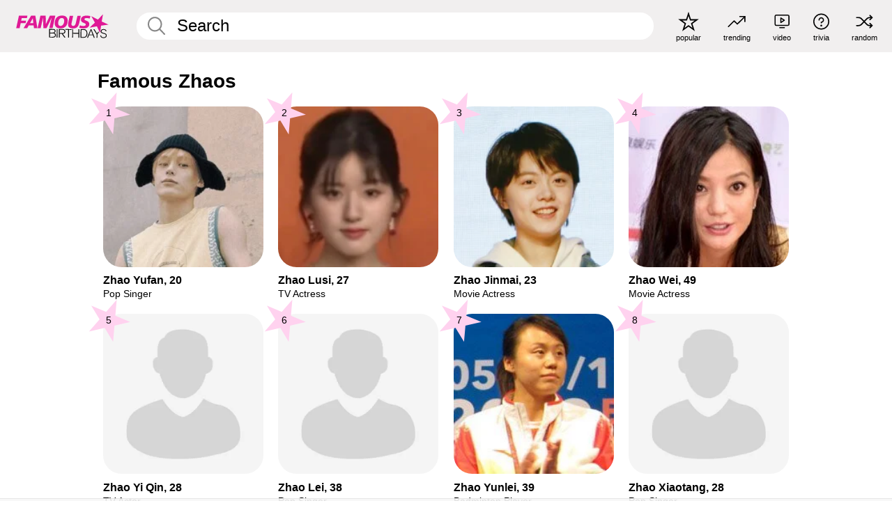

--- FILE ---
content_type: text/plain;charset=UTF-8
request_url: https://c.pub.network/v2/c
body_size: -114
content:
c3070e63-1243-4b5b-b7ef-100f66162ec2

--- FILE ---
content_type: text/plain;charset=UTF-8
request_url: https://c.pub.network/v2/c
body_size: -269
content:
9edf88c6-681b-40c9-b4ff-2f47f78732e0